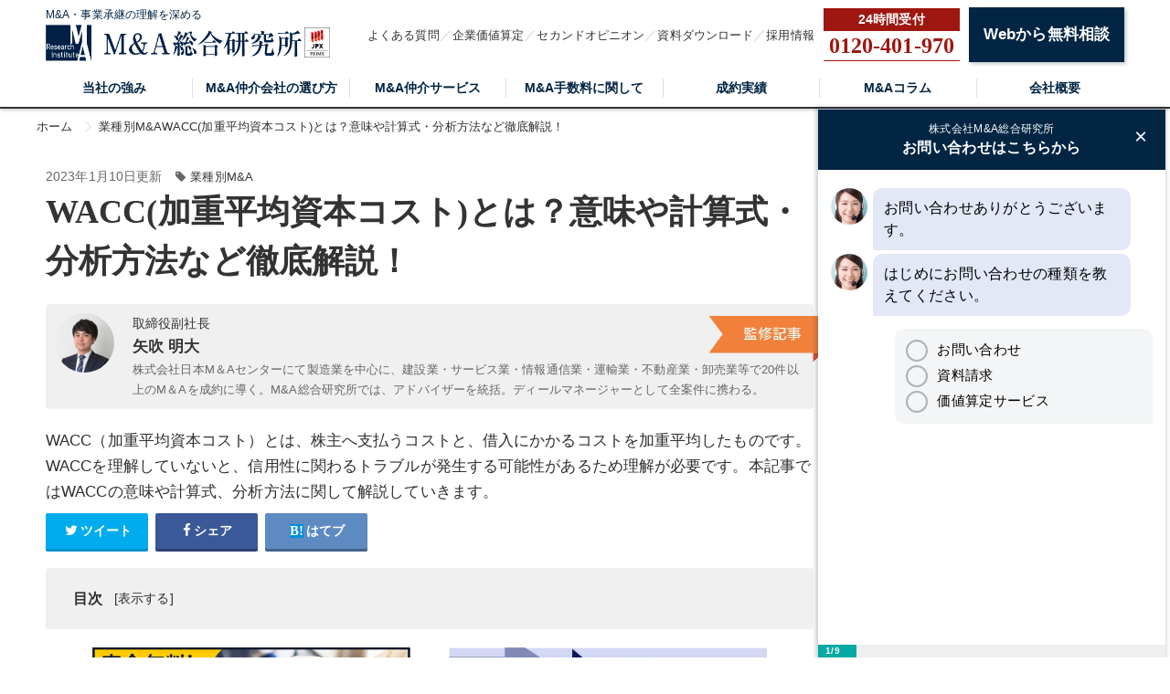

--- FILE ---
content_type: text/html; charset=utf-8
request_url: https://mastory.jp/WACC
body_size: 14245
content:
<!DOCTYPE html><html lang="ja"><head><!-- Google Tag Manager -->
<script>
  (function(w,d,s,l,i){w[l]=w[l]||[];w[l].push({'gtm.start':
  new Date().getTime(),event:'gtm.js'});var f=d.getElementsByTagName(s)[0],
  j=d.createElement(s),dl=l!='dataLayer'?'&l='+l:'';j.async=true;j.src=
  'https://www.googletagmanager.com/gtm.js?id='+i+dl;f.parentNode.insertBefore(j,f);
  })(window,document,'script','dataLayer','GTM-5QTQWRW');
</script>
<!-- End Google Tag Manager -->
<meta charset="UTF-8">
<title>WACC(加重平均資本コスト)とは？意味や計算式・分析方法など徹底解説！ | M&amp;A・事業承継の理解を深める</title>
<link rel="icon" type="image/x-icon" href="https://s3-ap-northeast-1.amazonaws.com/cdn.mastory/assets/favicon-3a891515a371a6ed30ed4b5ad63efd0fb6369f5e2f82b86f25c131465dd68a4e.ico">
<meta name="description" content="WACC（加重平均資本コスト）とは、株主へ支払うコストと、借入にかかるコストを加重平均したものです。WACCを理解していないと、信用性に関わるトラブルが発生する可能性があるため理解が必要です。本記事ではWACCの意味や計算式、分析方法に関して解説していきます。">
<link rel="canonical" href="https://mastory.jp/WACC">
<meta property="og:title" content="WACC(加重平均資本コスト)とは？意味や計算式・分析方法など徹底解説！">
<meta property="og:type" content="article">
<meta property="og:url" content="https://mastory.jp/WACC">
<meta property="og:image" content="https://s3-ap-northeast-1.amazonaws.com/cdn.mastory/production/posts/eyecatches/000/001/888/medium.?1672367818">
<meta property="og:site_name" content="M&amp;A・事業承継の理解を深める">
<meta property="og:description" content="WACC（加重平均資本コスト）とは、株主へ支払うコストと、借入にかかるコストを加重平均したものです。WACCを理解していないと、信用性に関わるトラブルが発生する可能性があるため理解が必要です。本記事ではWACCの意味や計算式、分析方法に関して解説していきます。">
<meta property="og:locale" content="ja_JP">
<meta name="twitter:card" content="summary_large_image">
<meta name="twitter:title" content="WACC(加重平均資本コスト)とは？意味や計算式・分析方法など徹底解説！">
<meta name="twitter:description" content="WACC（加重平均資本コスト）とは、株主へ支払うコストと、借入にかかるコストを加重平均したものです。WACCを理解していないと、信用性に関わるトラブルが発生する可能性があるため理解が必要です。本記事ではWACCの意味や計算式、分析方法に関して解説していきます。">
<meta name="twitter:image" content="https://s3-ap-northeast-1.amazonaws.com/cdn.mastory/production/posts/eyecatches/000/001/888/medium.?1672367818">
<meta name="theme-color" content="#6A201B">
<meta name="id" content="1888"><meta content="width=1280, user-scalable=no" name="viewport" /><link rel="stylesheet" media="screen" href="https://s3-ap-northeast-1.amazonaws.com/cdn.mastory/assets/front/object/project/pc/application-3976e7bdba572a1ee56e741ca6d20203360367772221122d6d804158263c5608.css" /><script type="application/ld+json"></script><!-- Global site tag (gtag.js) - Google Analytics -->
<script async src="https://www.googletagmanager.com/gtag/js?id=UA-106767256-1"></script>
<script>
  window.dataLayer = window.dataLayer || [];
  function gtag(){dataLayer.push(arguments);}
  gtag('js', new Date());

  gtag('config', 'UA-106767256-1');
</script>
<meta content="329nkfvrhxsMnC10HZa-b_zV-ocU-JatsVQHnFnSfk8" name="google-site-verification" /><script src="https://www.googleadservices.com/pagead/conversion_async.js"></script></head><body class="l-body" id="top"><noscript><iframe height="0" src="https://www.googletagmanager.com/ns.html?id=GTM-5QTQWRW" style="display:none;visibility:hidden" width="0"></iframe></noscript><header class="l-header" id="js-topHeader"><div class="l-header-main"><div class="c-container"><div class="l-header-main__inner"><div class="l-header-main__logo"><a href="/"><p>M&amp;A・事業承継の理解を深める</p><div class="l-header-main__logos"><img alt="M&amp;A総合研究所ポータル" src="https://s3-ap-northeast-1.amazonaws.com/cdn.mastory/assets/logo-ac298e39c1eae0d9e82b28917fcd6c10f2c2284cac8072d2e35e0286b8041faf.png" /><img alt="M&amp;A総合研究所ポータル" src="https://s3-ap-northeast-1.amazonaws.com/cdn.mastory/statics/front/top/prime_logo.webp" /></div></a></div><ul class="l-header-main__list"><li class="l-header-main__item"><a class="l-header-main__link" href="/qa">よくある質問</a></li><li class="l-header-main__item"><a class="l-header-main__link" href="https://masouken.com/valuations">企業価値算定</a></li><li class="l-header-main__item"><a class="l-header-main__link" href="https://mastory.jp/lp01">セカンドオピニオン</a></li><li class="l-header-main__item"><a class="l-header-main__link" href="https://masouken.com/documents">資料ダウンロード</a></li><li class="l-header-main__item"><a class="l-header-main__link" href="https://masouken.com/recruits">採用情報</a></li><li class="l-header-main__button"><a class="l-header-main__tel" data-event="TELヘッダ" href="tel:0120-401-970"><strong>0120-401-970</strong></a></li><li class="l-header-main__button"><a class="c-btn-base c-btnSize-60" data-event="ヘッダ" href="/contact">Webから無料相談</a></li></ul></div></div></div><div class="l-header-menu"><div class="c-container"><ul class="l-header-menu__list"><li class="l-header-menu__item"><a class="l-header-menu__link " href="/strength">当社の強み</a></li><li class="l-header-menu__item"><a class="l-header-menu__link " href="/decision">M&amp;A仲介会社の選び方</a></li><li class="l-header-menu__item"><a class="l-header-menu__link" target="_blank" href="https://masouken.com/lp01">M&amp;A仲介サービス</a></li><li class="l-header-menu__item"><a class="l-header-menu__link " href="/fee">M&amp;A手数料に関して</a></li><li class="l-header-menu__item"><a class="l-header-menu__link " href="/%E6%88%90%E7%B4%84%E5%AE%9F%E7%B8%BE">成約実績</a></li><li class="l-header-menu__item"><span class="l-header-menu__link">M&Aコラム</span><div class="l-header-menu__hover"><ul><li><a class="l-header-menu__hoverLink" href="/会社・事業を売る">会社・事業を売る</a></li><li><a class="l-header-menu__hoverLink" href="/事業承継">事業承継</a></li><li><a class="l-header-menu__hoverLink" href="/資金調達">資金調達</a></li><li><a class="l-header-menu__hoverLink" href="/節税">節税</a></li><li><a class="l-header-menu__hoverLink" href="/業種別M&amp;A">業種別M&amp;A</a></li><li><a class="l-header-menu__hoverLink" href="/都道府県別M&amp;A">都道府県別M&amp;A</a></li><li><a class="l-header-menu__hoverLink" href="/税理士法人・会計事務所一覧">税理士法人・会計事務所一覧</a></li><li><a class="l-header-menu__hoverLink" href="/M&amp;A用語集">M&amp;A用語集</a></li></ul></div></li><li class="l-header-menu__item"><a class="l-header-menu__link " href="/about">会社概要</a></li></ul></div></div></header><nav class="c-breadcrumbList"><div class="c-container"><div class="c-breadcrumbListWrap" itemscope="" itemtype="http://schema.org/BreadcrumbList"><span itemscope="itemscope" itemprop="itemListElement" itemtype="https://schema.org/ListItem"><a itemprop="item" href="/"><span itemprop="name">ホーム</span></a><meta itemprop="position" content="1"></meta></span><span itemscope="itemscope" itemprop="itemListElement" itemtype="https://schema.org/ListItem"><a itemprop="item" href="/業種別M&amp;A"><span itemprop="name">業種別M&amp;A</span></a><meta itemprop="position" content="2"></meta></span>WACC(加重平均資本コスト)とは？意味や計算式・分析方法など徹底解説！</div></div></nav><div class="l-main"><div class="l-main-content"><article class="p-article"><div class="p-article-header__time"><span>2023年1月10日更新</span><span class="p-article-header__category u-ml-15"><i class="fa fa-tag"></i><span class="u-ml-5"><a href="/業種別M&amp;A">業種別M&amp;A</a></span></span></div><div class="p-article-header"><h1 class="p-article-header__title">WACC(加重平均資本コスト)とは？意味や計算式・分析方法など徹底解説！</h1></div><div class="p-article-author"><div class="p-article-author__inner"><img loading="lazy" src="//s3-ap-northeast-1.amazonaws.com/cdn.mastory/production/authors/images/000/000/002/original.jpg?1598006232" /><div class="p-article-author__description"><div class="p-article-author__organization">取締役副社長</div><div class="p-article-author__name">矢吹 明大</div><div class="p-article-author__comment"><p>株式会社日本M＆Aセンターにて製造業を中心に、建設業・サービス業・情報通信業・運輸業・不動産業・卸売業等で20件以上のM＆Aを成約に導く。M&amp;A総合研究所では、アドバイザーを統括。ディールマネージャーとして全案件に携わる。</p></div><img class="p-article-author__label" loading="lazy" src="https://s3-ap-northeast-1.amazonaws.com/cdn.mastory/statics/author_label.png" /></div></div></div><p class="p-article-header__description">WACC（加重平均資本コスト）とは、株主へ支払うコストと、借入にかかるコストを加重平均したものです。WACCを理解していないと、信用性に関わるトラブルが発生する可能性があるため理解が必要です。本記事ではWACCの意味や計算式、分析方法に関して解説していきます。</p><div class="p-articleShare"><ul class="p-articleShareList u-clearfix"><li><a target="_blank" href="https://twitter.com/share?url=https%3A%2F%2Fmastory.jp%2FWACC&amp;text=WACC%28%E5%8A%A0%E9%87%8D%E5%B9%B3%E5%9D%87%E8%B3%87%E6%9C%AC%E3%82%B3%E3%82%B9%E3%83%88%29%E3%81%A8%E3%81%AF%EF%BC%9F%E6%84%8F%E5%91%B3%E3%82%84%E8%A8%88%E7%AE%97%E5%BC%8F%E3%83%BB%E5%88%86%E6%9E%90%E6%96%B9%E6%B3%95%E3%81%AA%E3%81%A9%E5%BE%B9%E5%BA%95%E8%A7%A3%E8%AA%AC%EF%BC%81"><i class="fa fa-twitter"></i><span class="text">ツイート</span></a></li><li><a class="facebook" onclick="javascript:window.open(this.href, &#39;&#39;, &#39;menubar=no,toolbar=no,resizable=yes,scrollbars=yes,height=300,width=600&#39;);return false;" href="https://www.facebook.com/share.php?src=bm&amp;t=WACC%28%E5%8A%A0%E9%87%8D%E5%B9%B3%E5%9D%87%E8%B3%87%E6%9C%AC%E3%82%B3%E3%82%B9%E3%83%88%29%E3%81%A8%E3%81%AF%EF%BC%9F%E6%84%8F%E5%91%B3%E3%82%84%E8%A8%88%E7%AE%97%E5%BC%8F%E3%83%BB%E5%88%86%E6%9E%90%E6%96%B9%E6%B3%95%E3%81%AA%E3%81%A9%E5%BE%B9%E5%BA%95%E8%A7%A3%E8%AA%AC%EF%BC%81&amp;u=https%3A%2F%2Fmastory.jp%2FWACC"><i class="fa fa-facebook"></i><span class="text">シェア</span></a></li><li><a class="hatebu" onclick="window.open(this.href, &#39;HBwindow&#39;, &#39;width=600, height=400, menubar=no, toolbar=no, scrollbars=yes&#39;); return false;" href="https://b.hatena.ne.jp/add?mode=confirm&amp;url=https%3A%2F%2Fmastory.jp%2FWACC&amp;title=WACC%28%E5%8A%A0%E9%87%8D%E5%B9%B3%E5%9D%87%E8%B3%87%E6%9C%AC%E3%82%B3%E3%82%B9%E3%83%88%29%E3%81%A8%E3%81%AF%EF%BC%9F%E6%84%8F%E5%91%B3%E3%82%84%E8%A8%88%E7%AE%97%E5%BC%8F%E3%83%BB%E5%88%86%E6%9E%90%E6%96%B9%E6%B3%95%E3%81%AA%E3%81%A9%E5%BE%B9%E5%BA%95%E8%A7%A3%E8%AA%AC%EF%BC%81"><i class="fa fa-hatena"></i><span class="text">はてブ</span></a></li></ul></div><div class="p-article-toc p-article-toc--hidden"><div class="p-article-toc__heading">目次</div><input type="checkbox" name="check" id="toc-check" value="1" class="p-article-toc__check" /><label class="p-article-toc__label" for="toc-check"></label><ol id="toc"><li class="p-article-toc__h2"><a class="scroll" href="#head-61ee7b71812ffc469b72493e78d381bb"><span class="num"></span><span>WACC（加重平均資本コスト）とは</span></a></li><li class="p-article-toc__h2"><a class="scroll" href="#head-571ed8047231effcd29a8048aa5312d6"><span class="num"></span><span>WACC（加重平均資本コスト）の計算方法</span></a></li><li class="p-article-toc__h2"><a class="scroll" href="#head-e34625493d1225f1a8ad8d3690d1ad1d"><span class="num"></span><span>WACC（加重平均資本コスト）の活用・分析方法</span></a></li><li class="p-article-toc__h2"><a class="scroll" href="#head-57f42757cc958b8b648c213257cfac05"><span class="num"></span><span>WACC（加重平均資本コスト）とDCFの関係</span></a></li><li class="p-article-toc__h2"><a class="scroll" href="#head-89544e6d812f53a06093cc3d1dec702b"><span class="num"></span><span>WACC（加重平均資本コスト）は価値評価判定で用いられている指標！</span></a></li></ol></div><ul class="p-article__banners"><li class="p-article__banner"><a class="p-article__bannerLink" data-event="記事本文上バナー" href="https://bit.ly/2Ta93lO"><img alt="今すぐ買収ニーズを登録する" loading="lazy" src="https://s3-ap-northeast-1.amazonaws.com/cdn.ma-site.com/statics/components/banners/urianken.jpg" /></a></li><li class="p-article__banner"><a class="p-article__bannerLink" href="https://bit.ly/2tshKJx"><img alt="公認会計士がM&amp;Aをフルサポート まずは無料相談" loading="lazy" src="https://s3-ap-northeast-1.amazonaws.com/cdn.ma-site.com/statics/components/banners/mayottara.jpg" /></a></li></ul><div class="p-article-mail" style="margin: 20px auto 0"><p class="p-article-mail__text">【※メルマガ限定】プレミアムM&A案件情報、お役立ち情報をお届けします。</p><div class="p-article-mail__image" style="width: 740px"><a href="/magazine_users"><img style="width: 740px" src="https://s3-ap-northeast-1.amazonaws.com/cdn.mastory/statics/front/top/banner-magazine.png" /></a></div></div><div class="p-article__detail"><div></div><div class="p-article__heading"><h2 id="head-61ee7b71812ffc469b72493e78d381bb">WACC（加重平均資本コスト）とは</h2></div><div></div><div class="p-article_imgWrap"><div class="p-article_img"><img loading="lazy" src="//s3-ap-northeast-1.amazonaws.com/cdn.mastory/production/imgs/images/000/019/721/original.?1671691461" /><aside class="p-article_imgCredit"><a target="_blank" rel="nofollow" href="https://pixabay.com/ja/users/nattanan23"><img width="60px" loading="lazy" src="https://s3-ap-northeast-1.amazonaws.com/cdn.mastory/statics/pixabay_logo.png" /></a><span class="u-ml-5 u-va-middle">Photo by <a target="_blank" rel="nofollow" href="https://pixabay.com/ja/users/nattanan23">nattanan23</a></span></aside></div></div><div></div><div class="p-article__text"><p>WACC（加重資本平均コスト）とは、Weighted Average Cost Captialの略語で、<strong>株主へ支払うコストと、借入にかかるコストを加重平均したもの</strong>で、企業価値を評価するうえで大切な指標です。<br />
WACCは、起業をする際や新しい事業を立ち上げる上で資金作りとして大切な知識のひとつです。<br />
また、起業や新事業を立ち上げる際に解消したい問題のひとつでもあります。<br />
会社を経営するに当たってWACCの意味は理解しておきたい用語になるので、理解を深め活かせるようにしていきましょう。</p></div><div></div><div class="p-article__heading"><h3 id="head-62ed0186bf3e24e5828fc172a3fa990e">WACC（加重平均資本コスト）の意味</h3></div><div></div><div class="p-article_imgWrap"><div class="p-article_img"><img loading="lazy" src="//s3-ap-northeast-1.amazonaws.com/cdn.mastory/production/imgs/images/000/019/722/original.?1671691488" /><aside class="p-article_imgCredit"><a target="_blank" rel="nofollow" href="https://pixabay.com/ja/users/27707"><img width="60px" loading="lazy" src="https://s3-ap-northeast-1.amazonaws.com/cdn.mastory/statics/pixabay_logo.png" /></a><span class="u-ml-5 u-va-middle">Photo by <a target="_blank" rel="nofollow" href="https://pixabay.com/ja/users/27707">27707</a></span></aside></div></div><div></div><div class="p-article__text"><p>WACC（加重平均資本コスト）の意味とは、「株主へ支払うコスト」と「借入にかかるコスト」と説明しました。<br />
例えば、資金を調達するには社責や借入による方法と株式を発行する方法がありますが、利息や配当の支払いといったコストが発生します。<br />
調達した資金で新たなビジネスに投資を行う場合、調達にかかるコスト以上の利益を出さないと、株主が期待する配当や銀行への利息の支払いが滞ってしまう可能性が考えられます。そのため、資金調達を行い新しい事業を始めるのであれば、その収益率は必ずWACCを超えなければなりません。<br />
また、この株主へ支払うコストのことを<strong>「株主資本コスト」</strong>、借入にかかるコストのことを<strong>「有利子負債コスト」</strong>といいます。<br />
この2つのコストについて詳しく解説していきます。</p></div><div></div><div class="p-article__heading"><h4 id="head-39656c13a51ddb8a7e02749e1312f312">株主資本コスト</h4></div><div></div><div class="p-article_imgWrap"><div class="p-article_img"><img loading="lazy" src="//s3-ap-northeast-1.amazonaws.com/cdn.mastory/production/imgs/images/000/019/723/original.?1671691510" /><aside class="p-article_imgCredit"><a target="_blank" rel="nofollow" href="https://pixabay.com/ja/users/ulleo"><img width="60px" loading="lazy" src="https://s3-ap-northeast-1.amazonaws.com/cdn.mastory/statics/pixabay_logo.png" /></a><span class="u-ml-5 u-va-middle">Photo by <a target="_blank" rel="nofollow" href="https://pixabay.com/ja/users/ulleo">ulleo</a></span></aside></div></div><div></div><div class="p-article__text"><p>WACC（加重平均資本コスト）のひとつ株主資本コストとは、<strong>株主に支払うコスト</strong>です。<br />
株主資本コストの計算は難しく、資本の出し手である株主は、キャピタルゲイン（株価の上昇益）とインカムゲイン（配当）の両方を期待していると考えられます。<br />
そのため、なるべく合理的に考える計算を行うのですが、方法はいくつか考案されており、その中でも有名なCAMPがおすすめです。<br />
CAMPとは、Capital Asset Pricing Modelの略語で、資本資産価格モデルといい、株主市場全体に求められるリターンに個別銘柄のリスク係数を掛け合わせたものです。<br />
一般的に、株主資本コストの目安は7〜8%前後と考えられています。</p></div><div></div><div class="p-article__heading"><h4 id="head-08bd4d94d5282988d1f513c3f14cfdb3">有利子負債コスト</h4></div><div></div><div class="p-article_imgWrap"><div class="p-article_img"><img loading="lazy" src="//s3-ap-northeast-1.amazonaws.com/cdn.mastory/production/imgs/images/000/019/724/original.?1671691524" /><aside class="p-article_imgCredit"><a target="_blank" rel="nofollow" href="https://pixabay.com/ja/users/DariuszSankowski"><img width="60px" loading="lazy" src="https://s3-ap-northeast-1.amazonaws.com/cdn.mastory/statics/pixabay_logo.png" /></a><span class="u-ml-5 u-va-middle">Photo by <a target="_blank" rel="nofollow" href="https://pixabay.com/ja/users/DariuszSankowski">DariuszSankowski</a></span></aside></div></div><div></div><div class="p-article__text"><p>WACC（加重平均資本コスト）のひとつ有利子負債コストとは、<strong>社債発行による利息や金融機関からの借入により発生する利息</strong>のことです。<br />
利息は契約時点で確定しており、現時点で適用されている金利を用いるケースが多くなります。<br />
業種や企業規模によって異なりますが、平均的には2%前後となる可能性が高いです。<br />
また、利息がかかることは、企業にとって解消しておきたい問題でもあります。</p></div><div></div><div class="p-article__heading"><h2 id="head-571ed8047231effcd29a8048aa5312d6">WACC（加重平均資本コスト）の計算方法</h2></div><div></div><div class="p-article_imgWrap"><div class="p-article_img"><img loading="lazy" src="//s3-ap-northeast-1.amazonaws.com/cdn.mastory/production/imgs/images/000/019/725/original.?1671691542" /><aside class="p-article_imgCredit"><a target="_blank" rel="nofollow" href="https://pixabay.com/ja/users/Firmbee"><img width="60px" loading="lazy" src="https://s3-ap-northeast-1.amazonaws.com/cdn.mastory/statics/pixabay_logo.png" /></a><span class="u-ml-5 u-va-middle">Photo by <a target="_blank" rel="nofollow" href="https://pixabay.com/ja/users/Firmbee">Firmbee</a></span></aside></div></div><div></div><div class="p-article__text"><p>ここからは、WACC（加重平均資本コスト）の計算方法について解説していきます。<br />
WACC（加重平均資本コスト）の計算式は以下の通りです。<br />
<br />
<strong>WACC（加重平均資本コスト）＝rE&times;E/（E＋D）＋rD（1ーT）&times;D/（E＋D）</strong><br />
<br />
rE＝株主資本コスト<br />
rD＝負債コスト<br />
E＝株主資本<br />
D＝負債<br />
T＝実効税率<br />
<br />
上記の式は、E/（E＋D）の部分が株主資本の重要度、D/（E＋D）の部分が負債の重要度を示しています。<br />
それぞれの重要度の割合ごとに各コストをかけて、合計値を求めることで、実態に即した値を算出できる計算式となっているのです。</p></div><div></div><div class="p-article__heading"><h3 id="head-7dcbd51125799d7e5fb998694b38594f">株主資本コストを求める</h3></div><div></div><div class="p-article_imgWrap"><div class="p-article_img"><img loading="lazy" src="//s3-ap-northeast-1.amazonaws.com/cdn.mastory/production/imgs/images/000/019/726/original.?1671691562" /><aside class="p-article_imgCredit"><a target="_blank" rel="nofollow" href="https://pixabay.com/ja/users/StartupStockPhotos"><img width="60px" loading="lazy" src="https://s3-ap-northeast-1.amazonaws.com/cdn.mastory/statics/pixabay_logo.png" /></a><span class="u-ml-5 u-va-middle">Photo by <a target="_blank" rel="nofollow" href="https://pixabay.com/ja/users/StartupStockPhotos">StartupStockPhotos</a></span></aside></div></div><div></div><div class="p-article__text"><p>ここからは、WACC（加重平均資本コスト）の計算手順について解説していきます。<br />
WACC（加重平均資本コスト）の計算手順のステップ1では株主資本コストを求めます。<br />
株主資本コストは、株主の期待収益率のことを指しますが、一般的にはCAMPという理論に基づいて算定することがほとんどです。<br />
CAPMによる算定式は以下の通りです。<br />
<br />
<strong>rE＝R1＝RF＝&beta;1（RMーRF）</strong><br />
<br />
R1＝ある会社への投資の期待収益率<br />
RF＝リスクフリーレート<br />
&beta;1＝ベータ値<br />
RM＝マーケットリスクプレミアム<br />
<br />
ベータ値とは、株式市場全体に投資するリスクと比較して、ある個別の株式に投資するリスクがどれくらいあるのかを示す係数であり、期待されている収益率の変動の程度を示す値です。<br />
対象株式のリスクが、マーケット全体への投資と同程度の場合、&beta;＝1となります。<br />
リスクフリーレートとは、リスクがほとんどない状態で株主が求める期待収益率を指し、10年国債の利率0.04%という数字を用いるのが一般的です。<br />
マーケットリスクプレミアムとは、株式市場全体に投資を行う場合に、株主がリスクフリーレートに加えて求める期待収益率のことです。</p></div><div></div><div class="p-article__heading"><h3 id="head-40ffb91ffe170c31a658630fa88a91eb">負債コストを求める</h3></div><div></div><div class="p-article_imgWrap"><div class="p-article_img"><img loading="lazy" src="//s3-ap-northeast-1.amazonaws.com/cdn.mastory/production/imgs/images/000/019/727/original.?1671691586" /><aside class="p-article_imgCredit"><a target="_blank" rel="nofollow" href="https://pixabay.com/ja/users/StartupStockPhotos"><img width="60px" loading="lazy" src="https://s3-ap-northeast-1.amazonaws.com/cdn.mastory/statics/pixabay_logo.png" /></a><span class="u-ml-5 u-va-middle">Photo by <a target="_blank" rel="nofollow" href="https://pixabay.com/ja/users/StartupStockPhotos">StartupStockPhotos</a></span></aside></div></div><div></div><div class="p-article__text"><p>WACC（加重平均資本コスト）の計算手順のステップ2では、負債コストを求めます。<br />
負債コストとは、<strong>借入金の利率を用いる</strong>のが一般的です。<br />
ただし、利息分が費用計上されることによる法人税などの減免効果があるため、その分も加味して算定する必要があります。<br />
負債コストの計算式は以下の通りです。<br />
<br />
r（実効税率影響後の負債コスト）＝rD（1ーT）<br />
<br />
T＝実効税率<br />
rD＝借入率</p></div><div></div><div class="p-article__heading"><h3 id="head-4bacf7e7518062f23e51491e56ba0f23">株主資本コストと負債コストを加重平均する</h3></div><div></div><div class="p-article_imgWrap"><div class="p-article_img"><img loading="lazy" src="//s3-ap-northeast-1.amazonaws.com/cdn.mastory/production/imgs/images/000/019/728/original.?1671691604" /><aside class="p-article_imgCredit"><a target="_blank" rel="nofollow" href="https://pixabay.com/ja/users/StartupStockPhotos"><img width="60px" loading="lazy" src="https://s3-ap-northeast-1.amazonaws.com/cdn.mastory/statics/pixabay_logo.png" /></a><span class="u-ml-5 u-va-middle">Photo by <a target="_blank" rel="nofollow" href="https://pixabay.com/ja/users/StartupStockPhotos">StartupStockPhotos</a></span></aside></div></div><div></div><div class="p-article__text"><p>WACC（加重平均資本コスト）の計算手順のステップ3では、<strong>株主資本コストと負債コストを加重平均</strong>します。<br />
仮に負債＝株主資本の利用比率が2：1であると想定します。<br />
その場合、WACC（加重平均資本コスト）は以下のようになります。<br />
<br />
WACC（加重平均資本コスト）＝4&times;1/3 + 1.2&times;2/3＝2.133&hellip;（%）となります。<br />
&nbsp;</p></div><div></div><div class="p-article__heading"><h2 id="head-e34625493d1225f1a8ad8d3690d1ad1d">WACC（加重平均資本コスト）の活用・分析方法</h2></div><div></div><div class="p-article_imgWrap"><div class="p-article_img"><img loading="lazy" src="//s3-ap-northeast-1.amazonaws.com/cdn.mastory/production/imgs/images/000/019/729/original.?1671691628" /><aside class="p-article_imgCredit"><a target="_blank" rel="nofollow" href="https://pixabay.com/ja/users/Pexels"><img width="60px" loading="lazy" src="https://s3-ap-northeast-1.amazonaws.com/cdn.mastory/statics/pixabay_logo.png" /></a><span class="u-ml-5 u-va-middle">Photo by <a target="_blank" rel="nofollow" href="https://pixabay.com/ja/users/Pexels">Pexels</a></span></aside></div></div><div></div><div class="p-article__text"><p>ここからは、WACC（加重平均資本コスト）の活用方法と分析方法について解説していきます。<br />
WACC（加重平均資本コスト）は、<strong>資本調達にかかる加重平均コストですが、ハードル・レート</strong>とも言えます。<br />
設備投資の経済性評価や企業価値を算定するDFC法などでも、WACC（加重平均資本コスト）は活用されています。<br />
DFC法とは、Discounted Cash Flowの略語で、事業が生み出す期待キャッシュフロー全体を割引率で割引いて企業価値を算出する方法です。<br />
また、DFC法はM&amp;Aや企業買収のときに、企業価値を評価する代表的な指標です。</p></div><div></div><div class="p-article__heading"><h3 id="head-3eac98aa81d190cf5b28d1b8b874f671">WACC（加重平均資本コスト）の活用方法</h3></div><div></div><div class="p-article_imgWrap"><div class="p-article_img"><img loading="lazy" src="//s3-ap-northeast-1.amazonaws.com/cdn.mastory/production/imgs/images/000/019/730/original.?1671691672" /><aside class="p-article_imgCredit"><a target="_blank" rel="nofollow" href="https://pixabay.com/ja/users/congerdesign"><img width="60px" loading="lazy" src="https://s3-ap-northeast-1.amazonaws.com/cdn.mastory/statics/pixabay_logo.png" /></a><span class="u-ml-5 u-va-middle">Photo by <a target="_blank" rel="nofollow" href="https://pixabay.com/ja/users/congerdesign">congerdesign</a></span></aside></div></div><div></div><div class="p-article__text"><p>WACC（加重平均資本コスト）の活用方法について解説していきます。<br />
WACC（加重平均資本コスト）は、<strong>企業の設備投資判断において重要な役目</strong>を担います。<br />
活用方法を理解することで、投資におけるリスクを解消できる確率が上がります。<br />
設備投資とは、企業が事業のために使用する設備に対して行う投資のことです。<br />
工場や建屋といった固定さんが中心ですが、Webサイトやソフトウェアなどの無形固定臣さんも該当します。<br />
設備の新設や増設、省エネ、合理化、安全対策、品質向上など目的はさまざまですが、設備に対する投資は企業の競争力に直結する大事な役割です。<br />
設備投資は、多額の資金が必要であり、資金の回収期間、予測される収益と現在価値、合理化効果などを慎重に検討することが重要になります。<br />
投資の意思決定には、NPV（Net Present Value＝正味現在価値）法が良く使用されています。<br />
NPVとは、投資金額に対して将来期待できるリターンの現在価値が上回るかどうかを計算するものです。<br />
将来リターンの現在価値が上回れば、その投資はプラスのキャッシュフローを時間的な価値を考慮し、割引いて現在価値を算出しますが、この割引率にWACC（加重平均資本コスト）が使用されます。<br />
WACC（加重平均資本コスト）は企業が資金を集めるために必要なコストであり、設備投資に求められる資金にも同様のコストが発生しています。<br />
WACC（加重平均資本コスト）を上回れない投資であれば、トータルキャッシュフローは赤字となるため、その投資は行うべきではないと考えることができるのです。<br />
実際の実務では、「環境対策」「安全対策」「品質対策」「法対応」などに関連する設備投資はWACC（加重平均資本コスト）を下回る場合がありますが、事業継承には必要な投資です。<br />
設備投資全体でWACC（加重平均資本コスト）を上回れるような能力増強やコスト削減など、戦略的な割引率はWACC（加重平均資本コスト）より高く設定されることもあります。</p></div><div></div><div class="p-article__heading"><h3 id="head-426e0d96b26e79c67eaf1ff5e7c2732d">基本的にWACC（加重平均資本コスト）は低い方が良い</h3></div><div></div><div class="p-article_imgWrap"><div class="p-article_img"><img loading="lazy" src="//s3-ap-northeast-1.amazonaws.com/cdn.mastory/production/imgs/images/000/019/731/original.?1671691695" /><aside class="p-article_imgCredit"><a target="_blank" rel="nofollow" href="https://pixabay.com/ja/users/freephotocc"><img width="60px" loading="lazy" src="https://s3-ap-northeast-1.amazonaws.com/cdn.mastory/statics/pixabay_logo.png" /></a><span class="u-ml-5 u-va-middle">Photo by <a target="_blank" rel="nofollow" href="https://pixabay.com/ja/users/freephotocc">freephotocc</a></span></aside></div></div><div></div><div class="p-article__text"><p>WACC（加重平均資本コスト）の分析について解説していきます。<br />
WACC（加重平均資本コスト）は資本調達コストなので、低い方が良いと言えるでしょう。<br />
なぜなら、<strong>WACC（加重平均資本コスト）が低ければDCF法で計算される企業価値が高くなり、設備投資のハードル・レートは低くなるから</strong>です。<br />
本来、株主資本コストよりも節税効果のある有利子負債コストの方が低いため、有利子負債を増やせばWACC（加重平均資本コスト）は低下します。<br />
実際、有利子負債の多い電力業界や運送業界はWACC（加重平均資本コスト）が低く、有利子負債の少ない医薬品業界や製造業界全般ではWACC（加重平均資本コスト）が高くなる傾向にあります。<br />
WACC（加重平均資本コスト）を下げる観点からは、有利子負債を増やす方が良いのですが、財務的な安全性の点からは問題があると言えるでしょう。<br />
というのも、返済義務のない株主資本が多い資金としての安全性が増すためです。<br />
他に資本コストを下げる方法として、IRによる適切な情報開示を行うことによって、株主のリスクを下げ、要求するリターンを低くすることも考えられます。<br />
企業としては、さらに資本コストが低く、財務の安定性を損なわない最適資本構成を考えることが重要です。<br />
以上のことを考えることで、リスクを解消することができます。<br />
そして、この重要な役割は財務たちが担っています。</p></div><div></div><div class="p-article__heading"><h2 id="head-57f42757cc958b8b648c213257cfac05">WACC（加重平均資本コスト）とDCFの関係</h2></div><div></div><div class="p-article_imgWrap"><div class="p-article_img"><img loading="lazy" src="//s3-ap-northeast-1.amazonaws.com/cdn.mastory/production/imgs/images/000/019/732/original.?1671691714" /><aside class="p-article_imgCredit"><a target="_blank" rel="nofollow" href="https://pixabay.com/ja/users/geralt"><img width="60px" loading="lazy" src="https://s3-ap-northeast-1.amazonaws.com/cdn.mastory/statics/pixabay_logo.png" /></a><span class="u-ml-5 u-va-middle">Photo by <a target="_blank" rel="nofollow" href="https://pixabay.com/ja/users/geralt">geralt</a></span></aside></div></div><div></div><div class="p-article__text"><p>WACC（加重平均資本コストとDCF）の<strong>関係性</strong>について紹介します。<br />
この2つは企業価値評価をする際、密接に関わる関係性であるため、理解しておく必要があります。<br />
それでは、この2つの関係性について解説していきます。</p></div><div></div><div class="p-article__heading"><h3 id="head-edc95c26a0b2d736732b265a02f18a0f">DCFとは</h3></div><div></div><div class="p-article_imgWrap"><div class="p-article_img"><img loading="lazy" src="//s3-ap-northeast-1.amazonaws.com/cdn.mastory/production/imgs/images/000/019/733/original.?1671691735" /><aside class="p-article_imgCredit"><a target="_blank" rel="nofollow" href="https://pixabay.com/ja/users/nattanan23"><img width="60px" loading="lazy" src="https://s3-ap-northeast-1.amazonaws.com/cdn.mastory/statics/pixabay_logo.png" /></a><span class="u-ml-5 u-va-middle">Photo by <a target="_blank" rel="nofollow" href="https://pixabay.com/ja/users/nattanan23">nattanan23</a></span></aside></div></div><div></div><div class="p-article__text"><p>DCF法とは、Discounted Cash Flowの略語で、<strong>事業が生み出す期待キャッシュフロー全体を割引率で割引いて企業価値を算出する方法</strong>です。<br />
この方法も、企業価値を示す指標のひとつです。<br />
WACC（加重平均資本コスト）は、企業価値評価を行う際に多く使用されています。<br />
その中でも、企業価値評価で一般的に多く使用されている方法はDCF法です。<br />
将来のキャッシュフローは、企業価値の源泉です。<br />
しかし、同時にかぶぬしの　期待に応え、債権者には利息を払い続ける義務もあります。<br />
そのため、義務を割引くという形で反映させ、正確な企業価値が算定できるように取り計らっているのです。</p></div><div></div><div class="p-article__heading"><h3 id="head-c48f2d9517d03ddcaa63b98436e2fe7e">DCFは企業価値評価を求める方法</h3></div><div></div><div class="p-article_imgWrap"><div class="p-article_img"><img loading="lazy" src="//s3-ap-northeast-1.amazonaws.com/cdn.mastory/production/imgs/images/000/019/734/original.?1671691778" /><aside class="p-article_imgCredit"><a target="_blank" rel="nofollow" href="https://pixabay.com/ja/users/kaboompics"><img width="60px" loading="lazy" src="https://s3-ap-northeast-1.amazonaws.com/cdn.mastory/statics/pixabay_logo.png" /></a><span class="u-ml-5 u-va-middle">Photo by <a target="_blank" rel="nofollow" href="https://pixabay.com/ja/users/kaboompics">kaboompics</a></span></aside></div></div><div></div><div class="p-article__text"><p>それでは、DCF法の企業価値評価を求める方法を紹介します。<br />
DCF法の計算式は以下の通りです。<br />
<br />
<strong>企業価値＝企業が生み出すフリーキャッシュフローの期待値をWACC（加重平均資本コスト）で割引いた現在価値</strong><br />
<br />
企業が生み出すキャッシュフローとは、最終的に債権者と株主に分配可能なキャッシュフローのことです。<br />
一般的にはフリーキャッシュフローと呼ばれています。<br />
フリーキャッシュフローという言葉は、株主に分配可能なキャッシュフローのみを示す場合もあり、間違われやすいので注意が必要です。</p></div><div></div><div class="p-article__heading"><h2 id="head-89544e6d812f53a06093cc3d1dec702b">WACC（加重平均資本コスト）は価値評価判定で用いられている指標！</h2></div><div></div><div class="p-article_imgWrap"><div class="p-article_img"><img loading="lazy" src="//s3-ap-northeast-1.amazonaws.com/cdn.mastory/production/imgs/images/000/019/735/original.?1671691805" /><aside class="p-article_imgCredit"><a target="_blank" rel="nofollow" href="https://pixabay.com/ja/users/freephotocc"><img width="60px" loading="lazy" src="https://s3-ap-northeast-1.amazonaws.com/cdn.mastory/statics/pixabay_logo.png" /></a><span class="u-ml-5 u-va-middle">Photo by <a target="_blank" rel="nofollow" href="https://pixabay.com/ja/users/freephotocc">freephotocc</a></span></aside></div></div><div></div><div class="p-article__text"><p>WACC（加重平均資本コスト）は、<strong>企業価値を評価する際に必要な指標</strong>です。<br />
会社を立ち上げたり、新規事業を始めるときに資金調達が必要な場合があります。<br />
そこで、どれだけのコストがかかるかを事前に計算することが必要です。<br />
全く計算をしないで株主や金融機関から借入をし、利子のことを考えず事業を始めてしまうと、返済義務があることを知らずトラブルが起きる原因になる可能性が考えられます。<br />
このようなトラブルが起きてしまうと、信頼性が損なわれ、社会的信用度が落ち、最悪の場合、資金調達ができなくなってしまう可能性があります。<br />
リスクを少しでも解消できるよう、WACC（加重平均資本コスト）について理解しておきましょう。</p></div><div></div><aside class="p-top__contact u-mt-30" style=""><div class="p-top__contactLinks"><a class="p-top__contactLink--tel" href="tel:0120-401-970"><span class="p-top__contactCopy">電話で無料相談</span><div class="p-top__contactText"><i class="fa fa-phone u-mr-5"></i><address>0120-401-970</address></div></a><a class="p-top__contactLink--web" href="/contact"><span class="p-top__contactCopy">WEBで無料相談</span><div class="p-top__contactText"><i class="fa fa-envelope u-mr-5"></i>M&Aのプロに相談する</div></a></div><a class="p-top__contactDownload" href="https://masouken.com/documents"><img src="https://s3-ap-northeast-1.amazonaws.com/cdn.mastory/statics/front/top/banner-document-download.jpg" /></a></aside></div><div class="p-article__detail u-mt-0"><div class="p-article__heading"><h2>M&A・事業承継のご相談なら24時間対応のM&A総合研究所</h2></div><div class="p-article__text"><p>M&A・事業承継のご相談は成約するまで無料の「譲渡企業様完全成功報酬制」のM&A総合研究所にご相談ください。<br /><strong>M&A総合研究所が全国で選ばれる４つの特徴をご紹介します。</strong></p></div><div class="p-article__heading"><h4>M&A総合研究所が全国で選ばれる４つの特徴</h4></div><div class="p-article__text"><ol><li>譲渡企業様完全成功報酬！</li><li>最短43日、平均7.2ヶ月のスピード成約（2025年9月期実績）</li><li>上場の信頼感と豊富な実績</li><li>譲受企業専門部署による強いマッチング力</li></ol><a href="/strength">&gt;&gt;M&amp;A総合研究所の強みの詳細はこちら</a></div><div class="p-article__text"><p>M&A総合研究所は、M&Aに関する知識・経験が豊富なM&Aアドバイザーによって、相談から成約に至るまで丁寧なサポートを提供しています。<br />また、独自のAIマッチングシステムおよび企業データベースを保有しており、オンライン上でのマッチングを活用しながら、圧倒的スピード感のあるM&Aを実現しています。<br />相談も無料ですので、<strong>まずはお気軽にご相談ください。</strong></p><p><a target="_blank" href="https://masouken.com/lp01">&gt;&gt;【※国内最安値水準】M&amp;A仲介サービスはこちら</a></p></div><div><aside class="p-top__contact u-mt-30" style=""><div class="p-top__contactLinks"><a class="p-top__contactLink--tel" href="tel:0120-401-970"><span class="p-top__contactCopy">電話で無料相談</span><div class="p-top__contactText"><i class="fa fa-phone u-mr-5"></i><address>0120-401-970</address></div></a><a class="p-top__contactLink--web" href="/contact"><span class="p-top__contactCopy">WEBで無料相談</span><div class="p-top__contactText"><i class="fa fa-envelope u-mr-5"></i>M&Aのプロに相談する</div></a></div><a class="p-top__contactDownload" href="https://masouken.com/documents"><img src="https://s3-ap-northeast-1.amazonaws.com/cdn.mastory/statics/front/top/banner-document-download.jpg" /></a></aside></div><div class="p-article-mail u-mt-15" style=""><p class="p-article-mail__text">【※メルマガ限定】プレミアムM&A案件情報、お役立ち情報をお届けします。</p><div class="p-article-mail__image"><a href="/magazine_users"><img src="https://s3-ap-northeast-1.amazonaws.com/cdn.mastory/statics/front/top/banner-magazine.png" /></a></div></div></div><h3 class="c-heading">あなたにおすすめの記事</h3><div class="c-posts u-mt-10"><div class="c-posts__item"><a class="c-posts__link" href="/maとは？"><img alt="M&amp;Aとは？メリット・手法・最新動向を専門家がわかりやすく徹底解説" class="c-posts__image" loading="lazy" src="//s3-ap-northeast-1.amazonaws.com/cdn.mastory/production/posts/eyecatches/000/000/190/original.?1768841674" /></a><div class="c-posts__inner"><h3><a class="c-posts__title" href="/maとは？">M&amp;Aとは？メリット・手法・最新動向を専門家がわかりやすく徹底解説</a></h3><p class="c-posts__text">M&amp;Aは事業拡大や事業承継の有効な手段です。本記事ではM&amp;Aの基礎知識から、2025年以降の最新動向、手法、メリット・デメリット、成功させるためのポイントまで、専門家が分かりやす...</p></div></div><div class="c-posts__item"><a class="c-posts__link" href="/買収とは"><img alt="買収とは？用語の意味やメリット・デメリット、M&amp;A手法、買収防衛策も解説" class="c-posts__image" loading="lazy" src="//s3-ap-northeast-1.amazonaws.com/cdn.mastory/production/posts/eyecatches/000/000/123/original.?1655726598" /></a><div class="c-posts__inner"><h3><a class="c-posts__title" href="/買収とは">買収とは？用語の意味やメリット・デメリット、M&amp;A手法、買収防衛策も解説</a></h3><p class="c-posts__text">買収には、友好的買収と敵対的買収とがあります。また、買収に用いられるM&amp;Aスキーム（手法）は実にさまざまです。本記事では、買収の意味や行われる目的、メリット・デメリット、買収のプロセスや...</p></div></div><div class="c-posts__item"><a class="c-posts__link" href="/現在価値"><img alt="現在価値とは？計算方法や割引率、キャッシュフローとの関係をわかりやすく解説" class="c-posts__image" loading="lazy" src="//s3-ap-northeast-1.amazonaws.com/cdn.mastory/production/posts/eyecatches/000/000/875/original.?1666810982" /></a><div class="c-posts__inner"><h3><a class="c-posts__title" href="/現在価値">現在価値とは？計算方法や割引率、キャッシュフローとの関係をわかりやすく解説</a></h3><p class="c-posts__text">M&amp;Aや投資の意思決定するうえでは、今後得られる利益の現時点での価値を表す指標「現在価値」についての理解が必要です。今の記事では、現在価値とはどのようなものか、計算方法や割引率、キャッシ...</p></div></div><div class="c-posts__item"><a class="c-posts__link" href="/株価算定方法"><img alt="株価算定方法とは？非上場企業の活用場面、必要費用、手続きの流れを解説" class="c-posts__image" loading="lazy" src="//s3-ap-northeast-1.amazonaws.com/cdn.mastory/production/posts/eyecatches/000/000/352/original.?1632288964" /></a><div class="c-posts__inner"><h3><a class="c-posts__title" href="/株価算定方法">株価算定方法とは？非上場企業の活用場面、必要費用、手続きの流れを解説</a></h3><p class="c-posts__text">株価算定方法は多くの種類があり、それぞれ活用する場面や特徴が異なります。この記事では、マーケットアプローチ、インカムアプローチ、コストアプローチといった株価算定方法の種類、株価算定のプロセス、株...</p></div></div><div class="c-posts__item"><a class="c-posts__link" href="/会社の赤字に関するあれこれ"><img alt="赤字になったら会社はつぶれる？赤字経営のメリット・デメリット、赤字決算について解説" class="c-posts__image" loading="lazy" src="//s3-ap-northeast-1.amazonaws.com/cdn.mastory/production/posts/eyecatches/000/000/129/original.?1619100893" /></a><div class="c-posts__inner"><h3><a class="c-posts__title" href="/会社の赤字に関するあれこれ">赤字になったら会社はつぶれる？赤字経営のメリット・デメリット、赤字決算について解説</a></h3><p class="c-posts__text">法人税を節税するために、赤字経営をわざと行う会社も存在します。しかし、会社は赤字だからといって、必ず倒産する訳ではありません。逆に黒字でも倒産するリスクがあります。赤字経営のメリット・デメリット...</p></div></div></div><h3 class="c-heading u-mt-30">関連する記事</h3><div class="c-posts u-mt-10"><div class="c-posts__item"><a class="c-posts__link" href="/コンテンツ制作業界のM&amp;A"><img alt="コンテンツ制作業界の動向とM&amp;Aのメリット！売却・買収事例5選や流れと注意点も解説！" class="c-posts__image" loading="lazy" src="//s3-ap-northeast-1.amazonaws.com/cdn.mastory/production/posts/eyecatches/000/002/148/original.jpg?1752387278" /></a><div class="c-posts__inner"><h3><a class="c-posts__title" href="/コンテンツ制作業界のM&amp;A">コンテンツ制作業界の動向とM&amp;Aのメリット！売却・買収事例5選や流れと注意点も解説！</a></h3><p class="c-posts__text">本コラムではコンテンツ制作業界のM&amp;Aについてまとめました。主な内容として、コンテンツ制作業界の概要と市場動向、コンテンツ制作会社のM&amp;Aで得られるメリットや注意点、M&amp;...</p></div></div><div class="c-posts__item"><a class="c-posts__link" href="/予備校のM&amp;A"><img alt="予備校業界の動向とM&amp;Aのメリット！売却・買収事例5選や流れと注意点も解説！" class="c-posts__image" loading="lazy" src="//s3-ap-northeast-1.amazonaws.com/cdn.mastory/production/posts/eyecatches/000/002/147/original.jpg?1751693596" /></a><div class="c-posts__inner"><h3><a class="c-posts__title" href="/予備校のM&amp;A">予備校業界の動向とM&amp;Aのメリット！売却・買収事例5選や流れと注意点も解説！</a></h3><p class="c-posts__text">本コラムは予備校業界のM&amp;Aについてまとめたものです。主な内容として、予備校業界の概要と市場動向、予備校のM&amp;Aで得られるメリットや注意点、M&amp;Aプロセスの概略などの解説...</p></div></div><div class="c-posts__item"><a class="c-posts__link" href="/非鉄金属業界のM&amp;A"><img alt="非鉄金属業界の動向とM&amp;Aのメリット！売却・買収事例5選や流れと注意点も解説！" class="c-posts__image" loading="lazy" src="//s3-ap-northeast-1.amazonaws.com/cdn.mastory/production/posts/eyecatches/000/002/146/original.jpg?1750905310" /></a><div class="c-posts__inner"><h3><a class="c-posts__title" href="/非鉄金属業界のM&amp;A">非鉄金属業界の動向とM&amp;Aのメリット！売却・買収事例5選や流れと注意点も解説！</a></h3><p class="c-posts__text">本コラムは、非鉄金属業界のM&amp;Aに関してまとめたものです。主な内容としては、非鉄金属業界の市場動向、非鉄金属業界におけるM&amp;Aのメリットと注意点、M&amp;Aを行う際の流れなど...</p></div></div><div class="c-posts__item"><a class="c-posts__link" href="/家電量販店のM&amp;A"><img alt="家電量販店業界の動向とM&amp;Aのメリット！売却・買収事例5選や流れと注意点も解説！" class="c-posts__image" loading="lazy" src="//s3-ap-northeast-1.amazonaws.com/cdn.mastory/production/posts/eyecatches/000/002/145/original.jpg?1750384851" /></a><div class="c-posts__inner"><h3><a class="c-posts__title" href="/家電量販店のM&amp;A">家電量販店業界の動向とM&amp;Aのメリット！売却・買収事例5選や流れと注意点も解説！</a></h3><p class="c-posts__text">家電量販店業界におけるM&amp;Aの実態をまとめました。主な内容として、家電量販店業界の市場動向、家電量販店のM&amp;Aにおけるメリットや注意点、M&amp;Aを進める際の流れなどを解説し...</p></div></div><div class="c-posts__item"><a class="c-posts__link" href="/情報サービスのM&amp;A"><img alt="情報サービス業界の動向とM&amp;Aのメリット！売却・買収事例5選や流れと注意点も解説！" class="c-posts__image" loading="lazy" src="//s3-ap-northeast-1.amazonaws.com/cdn.mastory/production/posts/eyecatches/000/002/144/original.jpg?1748414222" /></a><div class="c-posts__inner"><h3><a class="c-posts__title" href="/情報サービスのM&amp;A">情報サービス業界の動向とM&amp;Aのメリット！売却・買収事例5選や流れと注意点も解説！</a></h3><p class="c-posts__text">本コラムは情報サービス業のM&amp;Aについてまとめたものです。主な内容は、情報サービス業の概要・市場規模・M&amp;A動向、情報サービス業におけるM&amp;Aのプロセス、売却・譲渡・買収...</p></div></div><div class="c-posts__item"><a class="c-posts__link" href="/レンタカーのM&amp;A"><img alt="レンタカー業界の動向とM&amp;Aのメリット！売却・買収事例5選や流れと注意点も解説！" class="c-posts__image" loading="lazy" src="//s3-ap-northeast-1.amazonaws.com/cdn.mastory/production/posts/eyecatches/000/002/143/original.jpg?1748159084" /></a><div class="c-posts__inner"><h3><a class="c-posts__title" href="/レンタカーのM&amp;A">レンタカー業界の動向とM&amp;Aのメリット！売却・買収事例5選や流れと注意点も解説！</a></h3><p class="c-posts__text">レンタカー業界でのM&amp;A事情についてまとめました。説明している内容は、レンタカー業界の概要・市場動向・M&amp;A動向、M&amp;Aを行う際の流れ、売却・譲渡・買収におけるメリットと...</p></div></div><div class="c-posts__item"><a class="c-posts__link" href="/幼稚園のM&amp;A"><img alt="幼稚園業界の動向とM&amp;Aのメリット！売却・買収事例5選や流れと注意点も解説！" class="c-posts__image" loading="lazy" src="//s3-ap-northeast-1.amazonaws.com/cdn.mastory/production/posts/eyecatches/000/002/142/original.jpg?1747899317" /></a><div class="c-posts__inner"><h3><a class="c-posts__title" href="/幼稚園のM&amp;A">幼稚園業界の動向とM&amp;Aのメリット！売却・買収事例5選や流れと注意点も解説！</a></h3><p class="c-posts__text">幼稚園経営は学校法人が行う事業でありM&amp;Aの対象になります。本コラムの主な内容は、幼稚園業界の概要や市場動向・M&amp;A動向、M&amp;Aを進める際の流れ、M&amp;Aで得られる...</p></div></div><div class="c-posts__item"><a class="c-posts__link" href="/BPOのM&amp;A"><img alt="BPO業界の動向とM&amp;Aのメリット！売却・買収事例5選や流れと注意点も解説！" class="c-posts__image" loading="lazy" src="//s3-ap-northeast-1.amazonaws.com/cdn.mastory/production/posts/eyecatches/000/002/141/original.jpg?1747721079" /></a><div class="c-posts__inner"><h3><a class="c-posts__title" href="/BPOのM&amp;A">BPO業界の動向とM&amp;Aのメリット！売却・買収事例5選や流れと注意点も解説！</a></h3><p class="c-posts__text">BPO業界でもM&amp;Aは盛んに行われています。本コラムの内容は、BPO業界の概要や市場規模の動向、BPO業界のM&amp;A動向とM&amp;Aの流れ、M&amp;Aによる売却・譲渡・買収...</p></div></div><div class="c-posts__item"><a class="c-posts__link" href="/百貨店のM&amp;A"><img alt="百貨店業界の動向とM&amp;Aのメリット！売却・買収事例5選や流れと注意点も解説！" class="c-posts__image" loading="lazy" src="//s3-ap-northeast-1.amazonaws.com/cdn.mastory/production/posts/eyecatches/000/002/138/original.jpg?1739673483" /></a><div class="c-posts__inner"><h3><a class="c-posts__title" href="/百貨店のM&amp;A">百貨店業界の動向とM&amp;Aのメリット！売却・買収事例5選や流れと注意点も解説！</a></h3><p class="c-posts__text">本コラムでは百貨店関連のM&amp;Aについてまとめました。主な内容として、百貨店業界の動向、百貨店のM&amp;Aによる売却・譲渡で得られるメリットやM&amp;Aの流れ、百貨店をM&amp;...</p></div></div></div></article></div><div class="l-main-sidebar"><div class="c-heading u-mt-40">M&Aコラム</div><ul class="l-main-sidebar__categories"><li class="l-main-sidebar__category"><a href="/会社・事業を売る">会社・事業を売る</a></li><li class="l-main-sidebar__category"><a href="/事業承継">事業承継</a></li><li class="l-main-sidebar__category"><a href="/資金調達">資金調達</a></li><li class="l-main-sidebar__category"><a href="/節税">節税</a></li><li class="l-main-sidebar__category"><a href="/業種別M&amp;A">業種別M&amp;A</a></li><li class="l-main-sidebar__category"><a href="/都道府県別M&amp;A">都道府県別M&amp;A</a></li><li class="l-main-sidebar__category"><a href="/税理士法人・会計事務所一覧">税理士法人・会計事務所一覧</a></li></ul><div class="c-heading u-mt-40">人気の記事</div><ul class="l-main-sidebar__posts"><li class="l-main-sidebar__post"><a class="l-main-sidebar__postLink" href="/maとは？"><img alt="M&amp;Aとは？メリット・手法・最新動向を専門家がわかりやすく徹底解説" class="l-main-sidebar__postImage" loading="lazy" src="//s3-ap-northeast-1.amazonaws.com/cdn.mastory/production/posts/eyecatches/000/000/190/original.?1768841674" /><div class="l-main-sidebar__postContent"><p class="l-main-sidebar__postName">M&amp;Aとは？メリット・手法・最新動向を専門家がわかりやすく徹底解説</p></div></a></li><li class="l-main-sidebar__post"><a class="l-main-sidebar__postLink" href="/maの流れ"><img alt="M&amp;Aの流れを完全ガイド！準備から交渉、契約、PMIまでの手順を徹底解説" class="l-main-sidebar__postImage" loading="lazy" src="//s3-ap-northeast-1.amazonaws.com/cdn.mastory/production/posts/eyecatches/000/000/183/original.?1708306640" /><div class="l-main-sidebar__postContent"><p class="l-main-sidebar__postName">M&amp;Aの流れを完全ガイド！準備から交渉、契約、PMIまでの手順を徹底解説</p></div></a></li><li class="l-main-sidebar__post"><a class="l-main-sidebar__postLink" href="/maのメリット"><img alt="M&amp;Aのメリット・デメリットを買い手・売り手別に解説！失敗しないための注意点とは" class="l-main-sidebar__postImage" loading="lazy" src="//s3-ap-northeast-1.amazonaws.com/cdn.mastory/production/posts/eyecatches/000/000/171/original.?1765951687" /><div class="l-main-sidebar__postContent"><p class="l-main-sidebar__postName">M&amp;Aのメリット・デメリットを買い手・売り手別に解説！失敗しないための注意点とは</p></div></a></li><li class="l-main-sidebar__post"><a class="l-main-sidebar__postLink" href="/maの手法"><img alt="M&amp;Aの手法・やり方とは？分類一覧・選ぶ際のポイントやメリット・デメリットを解説" class="l-main-sidebar__postImage" loading="lazy" src="//s3-ap-northeast-1.amazonaws.com/cdn.mastory/production/posts/eyecatches/000/000/156/original.?1692430831" /><div class="l-main-sidebar__postContent"><p class="l-main-sidebar__postName">M&amp;Aの手法・やり方とは？分類一覧・選ぶ際のポイントやメリット・デメリットを解説</p></div></a></li><li class="l-main-sidebar__post"><a class="l-main-sidebar__postLink" href="/m&amp;aのニュース"><img alt="【2025年最新】事業承継ニュース｜注目のM&amp;A事例と支援動向を徹底解説" class="l-main-sidebar__postImage" loading="lazy" src="//s3-ap-northeast-1.amazonaws.com/cdn.mastory/production/posts/eyecatches/000/001/039/original.?1716789540" /><div class="l-main-sidebar__postContent"><p class="l-main-sidebar__postName">【2025年最新】事業承継ニュース｜注目のM&amp;A事例と支援動向を徹底解説</p></div></a></li><li class="l-main-sidebar__post"><a class="l-main-sidebar__postLink" href="/maのメリット"><img alt="M&amp;Aのメリット・デメリットを買い手・売り手別に解説！失敗しないための注意点とは" class="l-main-sidebar__postImage" loading="lazy" src="//s3-ap-northeast-1.amazonaws.com/cdn.mastory/production/posts/eyecatches/000/000/171/original.?1765951687" /><div class="l-main-sidebar__postContent"><p class="l-main-sidebar__postName">M&amp;Aのメリット・デメリットを買い手・売り手別に解説！失敗しないための注意点とは</p></div></a></li><li class="l-main-sidebar__post"><a class="l-main-sidebar__postLink" href="/m＆aの相談"><img alt="M&amp;Aの相談はどこにすべき？【専門家が解説】おすすめの相談先、費用、成功のコツ" class="l-main-sidebar__postImage" loading="lazy" src="//s3-ap-northeast-1.amazonaws.com/cdn.mastory/production/posts/eyecatches/000/000/031/original.?1765935817" /><div class="l-main-sidebar__postContent"><p class="l-main-sidebar__postName">M&amp;Aの相談はどこにすべき？【専門家が解説】おすすめの相談先、費用、成功のコツ</p></div></a></li><li class="l-main-sidebar__post"><a class="l-main-sidebar__postLink" href="/事業引継ぎ支援センターとは"><img alt="事業承継の無料相談先である事業承継・引継ぎ支援センターとは？成約事例や案件・手数料・その他の支援機関も徹底解説" class="l-main-sidebar__postImage" loading="lazy" src="//s3-ap-northeast-1.amazonaws.com/cdn.mastory/production/posts/eyecatches/000/001/742/original.?1716636814" /><div class="l-main-sidebar__postContent"><p class="l-main-sidebar__postName">事業承継の無料相談先である事業承継・引継ぎ支援センターとは？成約事例や案件・手数料・その他の支援機関も徹底解説</p></div></a></li><li class="l-main-sidebar__post"><a class="l-main-sidebar__postLink" href="/事業譲渡とは？"><img alt="事業譲渡とは？メリット・デメリットや株式譲渡との違い、税金・手続きを徹底解説" class="l-main-sidebar__postImage" loading="lazy" src="//s3-ap-northeast-1.amazonaws.com/cdn.mastory/production/posts/eyecatches/000/000/189/original.?1768840148" /><div class="l-main-sidebar__postContent"><p class="l-main-sidebar__postName">事業譲渡とは？メリット・デメリットや株式譲渡との違い、税金・手続きを徹底解説</p></div></a></li><li class="l-main-sidebar__post"><a class="l-main-sidebar__postLink" href="/デューデリジェンスの流れ"><img alt="デューデリジェンスとは？種類や流れ、費用の相場、注意点をわかりやすく解説" class="l-main-sidebar__postImage" loading="lazy" src="//s3-ap-northeast-1.amazonaws.com/cdn.mastory/production/posts/eyecatches/000/001/688/original.jpeg?1710954179" /><div class="l-main-sidebar__postContent"><p class="l-main-sidebar__postName">デューデリジェンスとは？種類や流れ、費用の相場、注意点をわかりやすく解説</p></div></a></li></ul><div class="c-heading u-mt-40">最新の記事</div><ul class="l-main-sidebar__posts"><li class="l-main-sidebar__post"><a class="l-main-sidebar__postLink" href="/コンテンツ制作業界のM&amp;A"><img alt="コンテンツ制作業界の動向とM&amp;Aのメリット！売却・買収事例5選や流れと注意点も解説！" class="l-main-sidebar__postImage" loading="lazy" src="//s3-ap-northeast-1.amazonaws.com/cdn.mastory/production/posts/eyecatches/000/002/148/original.jpg?1752387278" /><div class="l-main-sidebar__postContent"><p class="l-main-sidebar__postName">コンテンツ制作業界の動向とM&amp;Aのメリット！売却・買収事例5選や流れと注意点も解説！</p></div></a></li><li class="l-main-sidebar__post"><a class="l-main-sidebar__postLink" href="/予備校のM&amp;A"><img alt="予備校業界の動向とM&amp;Aのメリット！売却・買収事例5選や流れと注意点も解説！" class="l-main-sidebar__postImage" loading="lazy" src="//s3-ap-northeast-1.amazonaws.com/cdn.mastory/production/posts/eyecatches/000/002/147/original.jpg?1751693596" /><div class="l-main-sidebar__postContent"><p class="l-main-sidebar__postName">予備校業界の動向とM&amp;Aのメリット！売却・買収事例5選や流れと注意点も解説！</p></div></a></li><li class="l-main-sidebar__post"><a class="l-main-sidebar__postLink" href="/非鉄金属業界のM&amp;A"><img alt="非鉄金属業界の動向とM&amp;Aのメリット！売却・買収事例5選や流れと注意点も解説！" class="l-main-sidebar__postImage" loading="lazy" src="//s3-ap-northeast-1.amazonaws.com/cdn.mastory/production/posts/eyecatches/000/002/146/original.jpg?1750905310" /><div class="l-main-sidebar__postContent"><p class="l-main-sidebar__postName">非鉄金属業界の動向とM&amp;Aのメリット！売却・買収事例5選や流れと注意点も解説！</p></div></a></li><li class="l-main-sidebar__post"><a class="l-main-sidebar__postLink" href="/家電量販店のM&amp;A"><img alt="家電量販店業界の動向とM&amp;Aのメリット！売却・買収事例5選や流れと注意点も解説！" class="l-main-sidebar__postImage" loading="lazy" src="//s3-ap-northeast-1.amazonaws.com/cdn.mastory/production/posts/eyecatches/000/002/145/original.jpg?1750384851" /><div class="l-main-sidebar__postContent"><p class="l-main-sidebar__postName">家電量販店業界の動向とM&amp;Aのメリット！売却・買収事例5選や流れと注意点も解説！</p></div></a></li><li class="l-main-sidebar__post"><a class="l-main-sidebar__postLink" href="/情報サービスのM&amp;A"><img alt="情報サービス業界の動向とM&amp;Aのメリット！売却・買収事例5選や流れと注意点も解説！" class="l-main-sidebar__postImage" loading="lazy" src="//s3-ap-northeast-1.amazonaws.com/cdn.mastory/production/posts/eyecatches/000/002/144/original.jpg?1748414222" /><div class="l-main-sidebar__postContent"><p class="l-main-sidebar__postName">情報サービス業界の動向とM&amp;Aのメリット！売却・買収事例5選や流れと注意点も解説！</p></div></a></li></ul><ul class="l-main-sidebar__banners"><li class="l-main-sidebar__banner"><a target="_blank" href="https://masouken.com/recruits"><img loading="lazy" src="https://s3-ap-northeast-1.amazonaws.com/cdn.mastory/statics/front/banner_recruits.jpg" /></a></li><li class="l-main-sidebar__banner"><a target="_blank" href="https://masouken.com/documents"><img loading="lazy" src="https://s3-ap-northeast-1.amazonaws.com/cdn.ma-site.com/statics/documents.jpg" /></a></li><li class="l-main-sidebar__banner"><a target="_blank" href="https://masouken.com/valuations"><img loading="lazy" src="https://s3-ap-northeast-1.amazonaws.com/cdn.mastory/statics/front/bnr_valuation.png" /></a></li><li class="l-main-sidebar__banner"><a target="_blank" href="https://mastory.jp/lp01"><img loading="lazy" src="https://s3-ap-northeast-1.amazonaws.com/cdn.mastory/statics/front/bnr_second.png" /></a></li></ul><ul class="l-main-sidebar__banners" style="position: sticky; top: 90px;"><li class="l-main-sidebar__banner"><a target="_blank" href="https://bit.ly/2tshKJx"><img alt="公認会計士がM&amp;Aをフルサポート まずは無料相談" loading="lazy" src="https://s3-ap-northeast-1.amazonaws.com/cdn.ma-site.com/statics/components/banners/mayottara.jpg" /></a></li></ul></div><script>document.querySelectorAll('.p-ad')[0].style.height = querySelectorAll('.l-main-content')[0].clientHeight + 'px';</script></div><aside class="p-top__contact"><h2 class="p-top__contactHeading">豊富な経験と実績であなたをサポートします。</h2><p class="p-top__contactDescription">経験豊かで実績のあるアドバイザーがサポートいたします。<br />どのようなお悩みでも構いません。まずは無料でご相談ください。</p><div class="u-mt-30 c-container--sm"><div class="p-top__contactLinks"><a class="p-top__contactLink--tel" href="tel:0120-401-970"><span class="p-top__contactCopy">電話で無料相談</span><div class="p-top__contactText"><i class="fa fa-phone u-mr-5"></i><address>0120-401-970</address></div></a><a class="p-top__contactLink--web" href="/contact"><span class="p-top__contactCopy">WEBで無料相談</span><div class="p-top__contactText"><i class="fa fa-envelope u-mr-5"></i>M&Aのプロに相談する</div></a></div><a class="p-top__contactDownload" href="https://masouken.com/documents"><img src="https://s3-ap-northeast-1.amazonaws.com/cdn.mastory/statics/front/top/banner-document-download.jpg" /></a></div></aside><div class="l-main-mail"><p class="l-main-mail__text">【※メルマガ限定】プレミアムM&A案件情報、お役立ち情報をお届けします。</p><div class="l-main-mail__image"><a href="/magazine_users"><img src="https://s3-ap-northeast-1.amazonaws.com/cdn.mastory/statics/front/top/banner-magazine.png" /></a></div></div><footer class="l-footer"><div class="l-footer-menu"><div class="c-container"><div class="l-footer-menu__inner"><div class="l-footer-menu__container"><a class="l-footer-menu__heading" href="/decision">M&amp;A仲介会社の選び方</a><a class="l-footer-menu__heading" href="/fee">M&amp;A手数料に関して</a><a class="l-footer-menu__heading" href="/%E6%88%90%E7%B4%84%E5%AE%9F%E7%B8%BE">成約実績</a></div><div class="l-footer-menu__container"><a class="l-footer-menu__heading" href="/M&amp;A%E7%94%A8%E8%AA%9E%E9%9B%86">M&amp;A用語集</a></div><div class="l-footer-menu__container"><a class="l-footer-menu__heading" href="/about">会社概要</a><ul class="l-footer-menu__list"><li class="l-footer-menu__item"><a class="l-footer-menu__link" href="/strength">当社の強み</a></li><li class="l-footer-menu__item"><a class="l-footer-menu__link" href="/members">M&amp;Aアドバイザー紹介</a></li><li class="l-footer-menu__item"><a class="l-footer-menu__link" href="/qa">よくある質問</a></li><li class="l-footer-menu__item"><a class="l-footer-menu__link" href="/contact">お問い合わせ</a></li></ul></div><div class="l-footer-menu__container"><div class="l-footer-menu__heading">M&Aコラム</div><ul class="l-footer-menu__list"><li class="l-footer-menu__item"><a class="l-footer-menu__link" href="/事業承継">事業承継</a></li><li class="l-footer-menu__item"><a class="l-footer-menu__link" href="/資金調達">資金調達</a></li><li class="l-footer-menu__item"><a class="l-footer-menu__link" href="/節税">節税</a></li><li class="l-footer-menu__item"><a class="l-footer-menu__link" href="/業種別M&amp;A">業種別M&amp;A</a></li><li class="l-footer-menu__item"><a class="l-footer-menu__link" href="/都道府県別M&amp;A">都道府県別M&amp;A</a></li><li class="l-footer-menu__item"><a class="l-footer-menu__link" href="/税理士法人・会計事務所一覧">税理士法人・会計事務所一覧</a></li></ul></div><div class="l-footer-menu__container"><a class="l-footer-menu__heading l-footer-menu__button" target="_blank" href="https://masouken.com">M&amp;A総合研究所本サイト</a><ul class="l-footer-menu__list"><li class="l-footer-menu__item"><a class="l-footer-menu__link l-footer-menu__button--small" target="_blank" href="https://masouken.com/seminars">セミナー</a></li><li class="l-footer-menu__item"><a class="l-footer-menu__link l-footer-menu__button--small" target="_blank" href="https://masouken.com/interviews">成約インタビュー</a></li><li class="l-footer-menu__item"><a class="l-footer-menu__link l-footer-menu__button--small" target="_blank" href="https://masouken.com/list">案件一覧</a></li></ul></div></div><div class="l-footer-menu__inner"><div class="l-footer-menu__banners"><a target="_blank" href="https://masouken.com/recruits/"><img alt="採用情報" loading="lazy" width="300" src="https://s3-ap-northeast-1.amazonaws.com/cdn.mastory/statics/front2019/recruits.jpg" /></a><a target="_blank" href="https://masouken.com/documents"><img alt="資料ダウンロード" loading="lazy" width="300" src="https://s3-ap-northeast-1.amazonaws.com/cdn.mastory/statics/front2019/documents.jpg" /></a></div></div><div class="l-footer-office"><div class="l-footer-office__heading"><a class="l-footer-office__logoLink" href="/"><img alt="M&amp;A総合研究所ポータル - M&amp;A・事業承継の理解を深める" class="l-footer-office__logo" src="https://s3-ap-northeast-1.amazonaws.com/cdn.mastory/assets/logo_white-adf806fe2e7f0204c3e378dd0b6ba3b45d957fc5f18c88755cbdba0447e9c754.png" /></a></div><p class="l-footer-office__description">M&amp;A総合研究所ポータルは、M&amp;A（企業の合併、買収）/事業承継（親族への承継、従業員への承継、M&amp;Aで承継）の情報を専門的に分かりやすく提供するメディアです。M&amp;Aの情報の非対称性をなくし、M&amp;Aがより身近になるように情報発信していきます。M&amp;Aを成功させるために適切なM&amp;A仲介会社もご紹介します。</p><ul class="l-footer-office__list"><li class="l-footer-office__item"><img class="l-footer-office__image" src="//s3-ap-northeast-1.amazonaws.com/cdn.mastory/production/company_infos/tokyo_imgs/000/000/001/original.jpg?1724039826" /><div class="u-ml-15"><strong>東京本社</strong><address>〒100-0005<br />東京都千代田区丸の内1-8-1 丸の内トラストタワーN館17階(受付)</address></div></li><li class="l-footer-office__item"><img class="l-footer-office__image" src="//s3-ap-northeast-1.amazonaws.com/cdn.mastory/production/company_infos/osaka_imgs/000/000/001/original.png?1750653225" /><div class="u-ml-15"><strong>大阪オフィス</strong><address>〒530-0011<br />大阪府大阪市北区大深町3-1 グランフロント大阪 タワーB13階</address></div></li><li class="l-footer-office__item"><img class="l-footer-office__image" src="//s3-ap-northeast-1.amazonaws.com/cdn.mastory/production/company_infos/nagoya_imgs/000/000/001/original.jpeg?1724039826" /><div class="u-ml-15"><strong>名古屋オフィス</strong><address>〒450-0002<br />愛知県名古屋市中村区名駅3-22-8 大東海ビル8階</address></div></li><li class="l-footer-office__item"><img class="l-footer-office__image" src="//s3-ap-northeast-1.amazonaws.com/cdn.mastory/production/company_infos/fukuoka_imgs/000/000/001/original.jpg?1724039826" /><div class="u-ml-15"><strong>福岡オフィス</strong><address>〒810-0001<br />福岡県福岡市中央区天神1-12-14 紙与渡辺ビル4階</address></div></li><li class="l-footer-office__item"><img class="l-footer-office__image" src="//s3-ap-northeast-1.amazonaws.com/cdn.mastory/production/company_infos/okinawa_imgs/000/000/001/original.png?1724039826" /><div class="u-ml-15"><strong>沖縄オフィス</strong><address>〒900-0012<br />沖縄県那覇市泊2-1-18 T&amp;C泊ビル5階</address></div></li><li class="l-footer-office__item"><img class="l-footer-office__image" src="//s3-ap-northeast-1.amazonaws.com/cdn.mastory/production/company_infos/sapporo_imgs/000/000/001/original.jpeg?1752735675" /><div class="u-ml-15"><strong>札幌オフィス</strong><address>〒060-0002<br />北海道札幌市中央区北2条西3-1-29 タケサトビル3階</address></div></li><li class="l-footer-office__item"><img class="l-footer-office__image" src="//s3-ap-northeast-1.amazonaws.com/cdn.mastory/production/company_infos/singapore_imgs/000/000/001/original.jpg?1730789133" /><div class="u-ml-15"><strong>シンガポールオフィス</strong><address>〒079903<br />アンソンロード10番地 インターナショナルプラザ5階</address></div></li><li class="l-footer-office__item"><img class="l-footer-office__image" src="//s3-ap-northeast-1.amazonaws.com/cdn.mastory/production/company_infos/takasaki_imgs/000/000/001/original.jpg?1738306826" /><div class="u-ml-15"><strong>高崎オフィス</strong><address>〒370-0841<br />群馬県高崎市栄町3-11 高崎バナーズビル5階</address></div></li></ul></div><div class="l-footer-menu__inner"><div class="l-footer-office__subs"><a class="l-footer-office__sub" href="/privacy_policy">個人情報保護方針</a><a class="l-footer-office__sub" href="/guidelines">中小Ｍ＆Ａガイドラインの遵守</a><a class="l-footer-office__sub" href="/antisocial_policy">反社会的勢力に対する基本方針</a><a class="l-footer-office__sub" href="/rules">利用規約</a><a class="l-footer-office__sub" href="/customer_support">お客様相談窓口</a><a class="l-footer-office__sub" href="/sitemap">サイトマップ</a></div></div><div class="l-footer-copy"><div class="l-footer-copy__banners"><a class="l-footer-copy__banner" rel="nofollow" target="_blank" href="https://www.meti.go.jp"><img class="l-footer-copy__bannerLink" src="https://s3-ap-northeast-1.amazonaws.com/cdn.mastory/statics/front2019/footer/img_keisansho.png" /></a><a class="l-footer-copy__banner" rel="nofollow" target="_blank" href="https://www.tokyo-cci.or.jp"><img class="l-footer-copy__bannerLink" style="object-fit: contain;" src="https://s3-ap-northeast-1.amazonaws.com/cdn.mastory/statics/front2019/footer/img_tokyoshoko.png" /></a><div class="l-footer-copy__banner"><img class="l-footer-copy__bannerLogo" style="object-fit: contain; background-color: white;" src="https://s3-ap-northeast-1.amazonaws.com/cdn.mastory/statics/front/top/prime_logo.webp" /></div></div><small class="l-footer-copy__right">&copy; 2026 M&A総合研究所</small></div></div></div></footer><script>var cb = function() {
   var l = document.createElement('link'); l.rel = 'stylesheet';
   l.href = "https://maxcdn.bootstrapcdn.com/font-awesome/4.7.0/css/font-awesome.min.css";
   var h = document.getElementsByTagName('head')[0]; h.parentNode.insertBefore(l, h);
 };
 var raf = requestAnimationFrame || mozRequestAnimationFrame ||
     webkitRequestAnimationFrame || msRequestAnimationFrame;
 if (raf) raf(cb);
 else window.addEventListener('load', cb);</script></body><div class="l-qualva qualvaBtn"><span>ご相談はこちら<br />(秘密厳守)</span><span class="l-qualva__icon"><i class="fa fa-comments"></i></span></div><div data-react-class="Chatbot" data-react-props="{&quot;show&quot;:true}"></div><script src="https://ajax.googleapis.com/ajax/libs/jquery/3.2.1/jquery.min.js"></script><script src="https://cdnjs.cloudflare.com/ajax/libs/jrumble/1.3.0/jquery.jrumble.min.js" async="async"></script><script src="https://s3-ap-northeast-1.amazonaws.com/cdn.mastory/assets/service/application-b52a93e7257ef0cc4c73333b2eab9af7b9e27cd8541ce88c65872c9970995f04.js" data-turbolinks-track="reload"></script><script src="https://cdnjs.cloudflare.com/ajax/libs/lazysizes/4.0.1/lazysizes.min.js" async="async"></script><script src="https://s3-ap-northeast-1.amazonaws.com/cdn.ma-site.com/common/chatbots.js?v=4" async="async"></script><link rel="stylesheet" media="screen" href="https://s3-ap-northeast-1.amazonaws.com/cdn.ma-site.com/common/chatbots.css?v=4" /><nav class="l-fixedHeader" data-fixed="0" id="js-fixedHeader"><div class="c-container"><div class="l-fixedHeader-main__inner"><div class="l-fixedHeader-main__logo"><a href="/"><div class="l-header-main__logos"><img alt="M&amp;A総合研究所ポータル" loading="lazy" src="https://s3-ap-northeast-1.amazonaws.com/cdn.mastory/assets/logo-ac298e39c1eae0d9e82b28917fcd6c10f2c2284cac8072d2e35e0286b8041faf.png" /><img alt="M&amp;A総合研究所ポータル" src="https://s3-ap-northeast-1.amazonaws.com/cdn.mastory/statics/front/top/prime_logo.webp" /></div></a></div><div class="l-fixedHeader-main__wrap"><div class="l-fixedHeader-main__menu"><ul class="l-fixedHeader-main__list"><li class="l-fixedHeader-main__item"><a class="l-fixedHeader-main__link" href="/qa">よくある質問</a></li><li class="l-fixedHeader-main__item"><a class="l-fixedHeader-main__link" href="https://masouken.com/valuations">企業価値算定</a></li><li class="l-fixedHeader-main__item"><a class="l-fixedHeader-main__link" href="https://mastory.jp/lp01">セカンドオピニオン</a></li><li class="l-fixedHeader-main__item"><a class="l-fixedHeader-main__link" href="https://masouken.com/documents">資料ダウンロード</a></li><li class="l-fixedHeader-main__item"><a class="l-fixedHeader-main__link" href="https://masouken.com/recruits">採用情報</a></li></ul><ul class="l-fixedHeader-menu__list"><li class="l-fixedHeader-menu__item"><a class="l-fixedHeader-menu__link " href="/strength">当社の強み</a></li><li class="l-fixedHeader-menu__item"><a class="l-fixedHeader-menu__link" target="_blank" href="https://masouken.com/lp01">M&amp;A仲介サービス</a></li><li class="l-fixedHeader-menu__item"><a class="l-fixedHeader-menu__link " href="/%E6%88%90%E7%B4%84%E5%AE%9F%E7%B8%BE">成約実績</a></li><li class="l-fixedHeader-menu__item"><a class="l-fixedHeader-menu__link " href="/about">会社概要</a></li></ul></div><ul class="l-fixedHeader-main__list"><li class="l-fixedHeader-main__button"><a class="l-fixedHeader-main__tel" data-event="TELヘッダ" href="tel:0120-401-970"><strong>0120-401-970</strong></a></li><li class="l-fixedHeader-main__button"><a class="c-btn-base c-btnSize-60" data-event="ヘッダ" href="/contact">Webから無料相談</a></li></ul></div></div></div></nav></html><script>// スクロールするとヘッダーの一部を固定
window.addEventListener('load', () => {
  // 固定しない部分
  const topHeader = document.getElementById('js-topHeader');
  // 固定する部分
  const fixedHeader = document.getElementById('js-fixedHeader');

  if (!topHeader) return false;

  const SCROLL = topHeader.offsetHeight;

  window.addEventListener('scroll', () => {
    fixedHeader.setAttribute('data-fixed', window.pageYOffset > SCROLL ? 1 : 0);
  }, false);

}, false);</script>